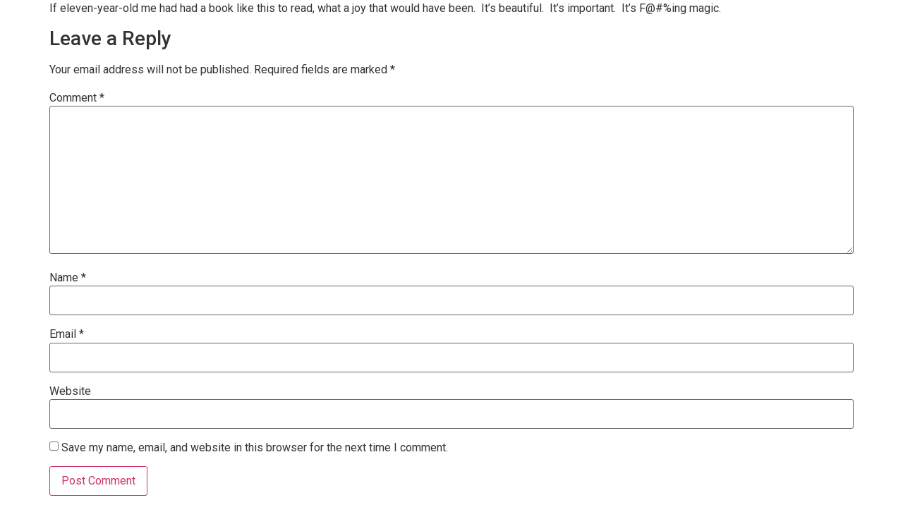

--- FILE ---
content_type: text/css
request_url: https://jeffreydlofton.com/wp-content/uploads/elementor/css/post-7.css?ver=1762603419
body_size: 176
content:
.elementor-kit-7{--e-global-color-primary:#020202;--e-global-color-secondary:#54595F;--e-global-color-text:#7A7A7A;--e-global-color-accent:#61CE70;--e-global-color-da05c7f:#CAE5C7;--e-global-color-9f4cdb7:#C83009;--e-global-color-ce3716d:#FFFFFF;--e-global-color-2d480c1:#9BE993;--e-global-color-3bd905b:#DE5618;--e-global-color-8f13fbe:#F3F271;--e-global-color-2fd7e0f:#E39774;--e-global-color-2e03fb6:#FFFFFFCF;--e-global-color-9dec867:#EC8911;--e-global-color-834c573:#E7DCCD;--e-global-color-c102a50:#ff7f50;--e-global-color-004f1d1:#303338;--e-global-color-9352a24:#41964C;--e-global-color-f70abf5:#F3F291;--e-global-color-7c5c9ef:#2D2D2D;--e-global-color-07bd505:#303336;--e-global-color-f5c8a8f:#59B866;--e-global-typography-primary-font-family:"Roboto";--e-global-typography-primary-font-weight:600;--e-global-typography-secondary-font-family:"Roboto Slab";--e-global-typography-secondary-font-weight:400;--e-global-typography-text-font-family:"Roboto";--e-global-typography-text-font-weight:400;--e-global-typography-accent-font-family:"Roboto";--e-global-typography-accent-font-weight:500;}.elementor-kit-7 e-page-transition{background-color:#FFBC7D;}.elementor-kit-7 a{color:var( --e-global-color-9f4cdb7 );}.elementor-section.elementor-section-boxed > .elementor-container{max-width:1140px;}.e-con{--container-max-width:1140px;}.elementor-widget:not(:last-child){margin-block-end:20px;}.elementor-element{--widgets-spacing:20px 20px;}{}h1.entry-title{display:var(--page-title-display);}.site-header{padding-inline-end:0px;padding-inline-start:0px;}@media(max-width:1024px){.elementor-section.elementor-section-boxed > .elementor-container{max-width:1024px;}.e-con{--container-max-width:1024px;}}@media(max-width:767px){.elementor-section.elementor-section-boxed > .elementor-container{max-width:767px;}.e-con{--container-max-width:767px;}}